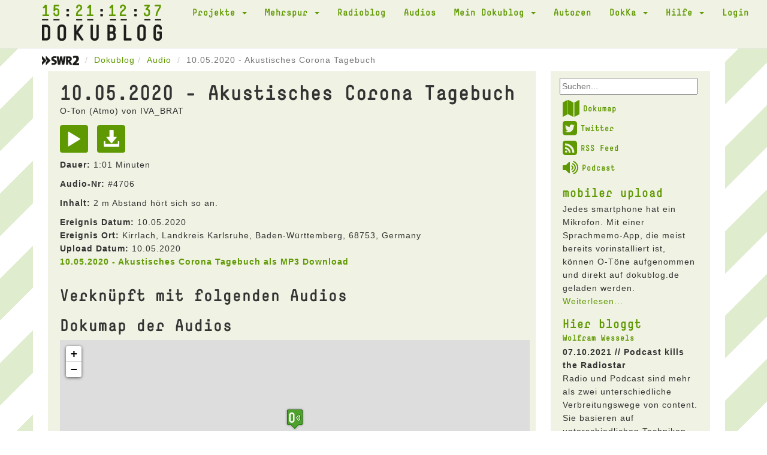

--- FILE ---
content_type: text/html; charset=UTF-8
request_url: https://dokublog.de/mp3/10052020-akustisches-corona-tagebuch?page=3&per-page=10
body_size: 4766
content:
<!DOCTYPE html>
<html lang="de-DE">
    <head>
        <meta charset="UTF-8">
        <meta name="viewport" content="width=device-width, initial-scale=1">
        <link rel="shortcut icon" href="/pics/favicon.ico" type="image/x-icon" />
        <link rel="stylesheet" href="/css/font-awesome.min.css">
        <link rel="alternate" type="application/rss+xml" title="Dokublog RSS-Feed" href="http://www.dokublog.de/feed/swr2-dokublog-rss.xml">
        <meta name="csrf-param" content="_csrf">
<meta name="csrf-token" content="5AB6JeObMvrG7an90gf88kjnYtQna90DIcVgzlRlJNinSj590NJrz_alwZabXrW9PNQSkV0yl2xSjziEEDZ2tg==">
        <title>10.05.2020 - Akustisches Corona Tagebuch O-Ton MP3</title>
        <link href="/assets/c978d425/themes/smoothness/jquery-ui.css" rel="stylesheet">
<link href="/assets/456bf9a0/css/bootstrap.css" rel="stylesheet">
<link href="/css/site.css" rel="stylesheet">
<link href="/assets/b8574207/dokuskin/css/dokuplayer.css" rel="stylesheet">    </head>
    <body>
        
        <div class="wrap">
            <div class="loading"><img src="/pics/loading.gif" alt=""></div>
            
            <nav id="w3" class="navbar navbar-default navbar-static-top"><div class="container"><div class="navbar-header"><button type="button" class="navbar-toggle" data-toggle="collapse" data-target="#w3-collapse"><span class="sr-only">Toggle navigation</span>
<span class="icon-bar"></span>
<span class="icon-bar"></span>
<span class="icon-bar"></span></button><a class="navbar-brand" href="/"><span class="clock_days">15</span><span class="clock_hours">21</span><span class="clock_minutes">12</span><span class="clock_seconds">37</span><img src="/pics/dokublog_logo.png" alt=""></a></div><div id="w3-collapse" class="collapse navbar-collapse"><ul id="w4" class="navbar-nav navbar-right nav"><li class="dropdown"><a class="dropdown-toggle" href="#" data-toggle="dropdown">Projekte <span class="caret"></span></a><ul id="w5" class="dropdown-menu"><li><a href="/a/podcast-diskussion" tabindex="-1">Podcast Diskussion</a></li>
<li><a href="/a/akustisches-tagebuch" tabindex="-1">Akustisches Tagebuch</a></li>
<li><a href="/a/akustisches-corona-tagebuch" tabindex="-1">Akustisches Corona Tagebuch</a></li>
<li><a href="/a/kinoklang" tabindex="-1">kinoKlang</a></li>
<li><a href="/a/dokublog-unterwegs" tabindex="-1">dokublog unterwegs</a></li>
<li><a href="/a/mobiler-upload" tabindex="-1">mobiler upload</a></li></ul></li>
<li class="dropdown"><a class="dropdown-toggle" href="#" data-toggle="dropdown">Mehrspur <span class="caret"></span></a><ul id="w6" class="dropdown-menu"><li><a href="/a/mehrspur-110-die-letzte-sendung" tabindex="-1">Mehrspur 110 - die letzte Sendung</a></li>
<li><a href="/a/mehrspur-radio-reflektiert-109" tabindex="-1">Mehrspur. Radio reflektiert 109</a></li>
<li><a href="/a/mehrspur-radio-reflektiert-108" tabindex="-1">Mehrspur. Radio reflektiert 108</a></li>
<li><a href="/a/mehrspur-radio-reflektiert-107" tabindex="-1">Mehrspur. Radio reflektiert 107</a></li>
<li><a href="/a/mehrspur-radio-reflektiert-106" tabindex="-1">Mehrspur. Radio reflektiert 106</a></li>
<li><a href="/a/mehrspur-radio-reflektiert-105" tabindex="-1">Mehrspur. Radio reflektiert 105</a></li>
<li><a href="/a/mehrspur-radio-reflektiert-104" tabindex="-1">Mehrspur. Radio reflektiert 104</a></li>
<li><a href="/a/mehrspur-radio-reflektiert-103" tabindex="-1">Mehrspur. Radio reflektiert 103</a></li>
<li><a href="/a/mehrspur-vorgehort-und-nachgedacht" tabindex="-1">Mehrspur. vorgehört und nachgedacht</a></li>
<li><a href="/a/mehrspur-radio-reflektiert-102" tabindex="-1">Mehrspur. Radio reflektiert 102</a></li>
<li><a href="/a/mehrspur-radio-reflektiert-101" tabindex="-1">Mehrspur. Radio reflektiert 101</a></li>
<li><a href="/a/mehrspur-radio-reflektiert-100" tabindex="-1">Mehrspur. Radio reflektiert 100</a></li>
<li><a href="/a/mehrspur-archiv" tabindex="-1">Mehrspur Archiv</a></li>
<li><a href="/a/mehrspur-extra-10-jahre-dokublog" tabindex="-1">Mehrspur extra: 10 Jahre dokublog!</a></li>
<li><a href="/a/beitrage" tabindex="-1">Beiträge</a></li>
<li><a href="/a/das-jungste-gerucht" tabindex="-1">Das jüngste Gerücht</a></li>
<li><a href="/a/nachrichtenkritik" tabindex="-1">Nachrichtenkritik</a></li>
<li><a href="/a/neuer-eintrag-2" tabindex="-1">Nachrichten aus dem Off</a></li>
<li><a href="/a/neuer-eintrag" tabindex="-1">Sau des Monats</a></li>
<li><a href="/a/glossen" tabindex="-1">Radiohörer</a></li>
<li><a href="/a/kurz-essay-zum-radio" tabindex="-1">Kurz Essay zum Radio</a></li>
<li><a href="/a/neuer-eintrag-3" tabindex="-1">Medientagebuch</a></li>
<li><a href="/a/lauter-likes" tabindex="-1">Lauter Likes?</a></li></ul></li>
<li><a href="/a/radioblog">Radioblog</a></li>
<li><a href="/audio">Audios</a></li>
<li class="dropdown"><a class="dropdown-toggle" href="#" data-toggle="dropdown">Mein Dokublog <span class="caret"></span></a><ul id="w7" class="dropdown-menu"><li><a href="/audio/upload" data-db_noajax="1" tabindex="-1">Neuer Upload</a></li>
<li><a href="/audio/myview" tabindex="-1">Meine Audios</a></li>
<li><a href="/user/me" tabindex="-1">Mein Profil</a></li>
<li><a href="/user/mydownloads" tabindex="-1">Meine Downloads</a></li></ul></li>
<li><a href="/user/autoren" data-db_noajax="1">Autoren</a></li>
<li class="dropdown"><a class="dropdown-toggle" href="#" data-toggle="dropdown">DokKa <span class="caret"></span></a><ul id="w8" class="dropdown-menu"><li><a href="/a/dokka-1" tabindex="-1">DokKa 1</a></li>
<li><a href="/a/dokka-2" tabindex="-1">DokKa 2</a></li>
<li><a href="/a/dokka-3-2" tabindex="-1">DokKa 3</a></li>
<li><a href="/a/dokka-4" tabindex="-1">DokKa 4</a></li>
<li><a href="/a/dokka-5" tabindex="-1">DokKa 5</a></li>
<li><a href="/a/dokka-6" tabindex="-1">DokKa 6</a></li>
<li><a href="/a/dokka-7" tabindex="-1">DokKa 7</a></li>
<li><a href="/a/kurzdoku-wettbewerb" tabindex="-1">KurzDoku Wettbewerb</a></li></ul></li>
<li class="dropdown"><a class="dropdown-toggle" href="#" data-toggle="dropdown">Hilfe <span class="caret"></span></a><ul id="w9" class="dropdown-menu"><li><a href="/a/uber-den-dokublog" tabindex="-1">Über den Dokublog</a></li>
<li><a href="/a/radio" tabindex="-1">Radio</a></li>
<li><a href="/a/mikrofone" tabindex="-1">Mikrofone</a></li>
<li><a href="/a/atmo-aufnahmen" tabindex="-1">Atmo-Aufnahmen</a></li></ul></li>
<li><a href="/site/login" data-db_noajax="1">Login</a></li></ul></div></div></nav>
            <div class="container">
                                <ul class="breadcrumb"><li><a href="https://www.swr.de/swr2/doku-und-feature/swr2-doku-und-feature-index-100.html" target="_blank" data-db_noajax="1"><img src="/pics/swr2.png" alt=""></a> </li><li><a href="/">Dokublog</a></li><li><a href="/audio/index">Audio</a></li>
<li class="active">10.05.2020 - Akustisches Corona Tagebuch</li>
</ul>                
                
<div class="row">
    <div class="col-xs-12 col-sm-12 col-md-9">
        <div class="doku_box">
            <div class="visible-xs-block">
                <form id="w1" class="form-horizontal" action="/site/searchresult" method="post">
<input type="hidden" name="_csrf" value="5AB6JeObMvrG7an90gf88kjnYtQna90DIcVgzlRlJNinSj590NJrz_alwZabXrW9PNQSkV0yl2xSjziEEDZ2tg=="><div class="dokublogsearch">
    <div class="form-group field-websearchform-text">

<input type="text" id="sf1" name="WebsearchForm[text]" placeholder="Suchen...">

<div class="help-block"></div>
</div></div>
</form>            </div>
            
            <div class="audio-view">

    <div class="row">
        <div class="col-md-12">
            <h1>10.05.2020 - Akustisches Corona Tagebuch</h1>

            <h4>
            O-Ton (Atmo) von IVA_BRAT<br />
            </h4>

            <a class="playAudio" href="#" title="Play" aria-label="Play" data-audio="4706"><span class="glyphicon glyphicon-play audio-item-iconsize2"></span></a>
            <a href="/audio/download/4706" title="Download" data-db_noajax="1"><span class="glyphicon glyphicon-download-alt audio-item-iconsize2"></span></a>
            <p><b>Dauer:</b> 1:01 Minuten</p>

            <p><b>Audio-Nr:</b> #4706</p>
            
                            <p><b>Inhalt:</b> 2 m Abstand hört sich so an.</p>
                        
            
                            <b>Ereignis Datum:</b> 10.05.2020<br />
            
                            <b>Ereignis Ort:</b> Kirrlach, Landkreis Karlsruhe, Baden-Württemberg, 68753, Germany<br />
            
            
            
                            <b>Upload Datum:</b> 10.05.2020<br />
            
            <p><b><a href="/audio/download/4706" data-db_noajax="1">10.05.2020 - Akustisches Corona Tagebuch als MP3 Download</a></b></p>
        </div>

            
    </div>
    <div class="row">
        <div class="col-xs-12">

            <h3>Verknüpft mit folgenden Audios</h3>
                        
            <h3>Dokumap der Audios</h3>
            <iframe id="gmdokumap" src="/audio/dokumap/4706"></iframe> 
                          

            <h3>Dokublog Autor IVA_BRAT</h3>
            
                
            <div id="w0" class="grid-view"><div class="summary">Zeige <b>21-30</b> von <b>308</b> Einträgen.</div>
<table class="table table-striped table-bordered"><thead>
<tr><th>Art</th><th><a class="asc" href="/mp3/10052020-akustisches-corona-tagebuch?page=3&amp;per-page=10&amp;sort=-titel" data-sort="-titel">Titel</a></th><th>Upload</th><th class="action-column">&nbsp;</th></tr>
</thead>
<tbody>
<tr data-key="5229"><td>O-Ton</td><td>17.01.2021 - Akustisches Corona Tagebuch</td><td>07.02.2021</td><td><a class="playAudio" href="#" title="Play" data-pjax="0" aria-label="Play" data-audio="5229"><span id="xxx" class="glyphicon glyphicon-play"></span></a> <a href="/audio/5229"><span class="glyphicon glyphicon-info-sign"></span></a></td></tr>
<tr data-key="5228"><td>O-Ton</td><td>16.01.2021 - Akustisches Corona Tagebuch</td><td>07.02.2021</td><td><a class="playAudio" href="#" title="Play" data-pjax="0" aria-label="Play" data-audio="5228"><span id="xxx" class="glyphicon glyphicon-play"></span></a> <a href="/audio/5228"><span class="glyphicon glyphicon-info-sign"></span></a></td></tr>
<tr data-key="5227"><td>O-Ton</td><td>15.01.2021 - Akustisches Corona Tagebuch</td><td>07.02.2021</td><td><a class="playAudio" href="#" title="Play" data-pjax="0" aria-label="Play" data-audio="5227"><span id="xxx" class="glyphicon glyphicon-play"></span></a> <a href="/audio/5227"><span class="glyphicon glyphicon-info-sign"></span></a></td></tr>
<tr data-key="5226"><td>O-Ton</td><td>14.01.2021 - Akustisches Corona Tagebuch</td><td>07.02.2021</td><td><a class="playAudio" href="#" title="Play" data-pjax="0" aria-label="Play" data-audio="5226"><span id="xxx" class="glyphicon glyphicon-play"></span></a> <a href="/audio/5226"><span class="glyphicon glyphicon-info-sign"></span></a></td></tr>
<tr data-key="5225"><td>O-Ton</td><td>13.01.2021 - Akustisches Corona Tagebuch</td><td>07.02.2021</td><td><a class="playAudio" href="#" title="Play" data-pjax="0" aria-label="Play" data-audio="5225"><span id="xxx" class="glyphicon glyphicon-play"></span></a> <a href="/audio/5225"><span class="glyphicon glyphicon-info-sign"></span></a></td></tr>
<tr data-key="5224"><td>O-Ton</td><td>12.01.2021 - Akustisches Corona Tagebuch</td><td>07.02.2021</td><td><a class="playAudio" href="#" title="Play" data-pjax="0" aria-label="Play" data-audio="5224"><span id="xxx" class="glyphicon glyphicon-play"></span></a> <a href="/audio/5224"><span class="glyphicon glyphicon-info-sign"></span></a></td></tr>
<tr data-key="5222"><td>O-Ton</td><td>11.01.2021 - Akustisches Corona Tagebuch</td><td>01.02.2021</td><td><a class="playAudio" href="#" title="Play" data-pjax="0" aria-label="Play" data-audio="5222"><span id="xxx" class="glyphicon glyphicon-play"></span></a> <a href="/audio/5222"><span class="glyphicon glyphicon-info-sign"></span></a></td></tr>
<tr data-key="5221"><td>O-Ton</td><td>10.01.2021 - Akustisches Corona Tagebuch</td><td>01.02.2021</td><td><a class="playAudio" href="#" title="Play" data-pjax="0" aria-label="Play" data-audio="5221"><span id="xxx" class="glyphicon glyphicon-play"></span></a> <a href="/audio/5221"><span class="glyphicon glyphicon-info-sign"></span></a></td></tr>
<tr data-key="5220"><td>O-Ton</td><td>09.01.2021 - Akustisches Corona Tagebuch</td><td>01.02.2021</td><td><a class="playAudio" href="#" title="Play" data-pjax="0" aria-label="Play" data-audio="5220"><span id="xxx" class="glyphicon glyphicon-play"></span></a> <a href="/audio/5220"><span class="glyphicon glyphicon-info-sign"></span></a></td></tr>
<tr data-key="5219"><td>O-Ton</td><td>08.01.2021 - Akustisches Corona Tagebuch</td><td>01.02.2021</td><td><a class="playAudio" href="#" title="Play" data-pjax="0" aria-label="Play" data-audio="5219"><span id="xxx" class="glyphicon glyphicon-play"></span></a> <a href="/audio/5219"><span class="glyphicon glyphicon-info-sign"></span></a></td></tr>
</tbody></table>
<ul class="pagination"><li class="prev"><a href="/mp3/10052020-akustisches-corona-tagebuch?page=2&amp;per-page=10" data-page="1">&laquo;</a></li>
<li><a href="/mp3/10052020-akustisches-corona-tagebuch?page=1&amp;per-page=10" data-page="0">1</a></li>
<li><a href="/mp3/10052020-akustisches-corona-tagebuch?page=2&amp;per-page=10" data-page="1">2</a></li>
<li class="active"><a href="/mp3/10052020-akustisches-corona-tagebuch?page=3&amp;per-page=10" data-page="2">3</a></li>
<li><a href="/mp3/10052020-akustisches-corona-tagebuch?page=4&amp;per-page=10" data-page="3">4</a></li>
<li><a href="/mp3/10052020-akustisches-corona-tagebuch?page=5&amp;per-page=10" data-page="4">5</a></li>
<li><a href="/mp3/10052020-akustisches-corona-tagebuch?page=6&amp;per-page=10" data-page="5">6</a></li>
<li><a href="/mp3/10052020-akustisches-corona-tagebuch?page=7&amp;per-page=10" data-page="6">7</a></li>
<li><a href="/mp3/10052020-akustisches-corona-tagebuch?page=8&amp;per-page=10" data-page="7">8</a></li>
<li><a href="/mp3/10052020-akustisches-corona-tagebuch?page=9&amp;per-page=10" data-page="8">9</a></li>
<li><a href="/mp3/10052020-akustisches-corona-tagebuch?page=10&amp;per-page=10" data-page="9">10</a></li>
<li class="next"><a href="/mp3/10052020-akustisches-corona-tagebuch?page=4&amp;per-page=10" data-page="3">&raquo;</a></li></ul></div>
        </div>
    </div>

</div>
        </div>
    </div>

    <div class="hidden-sm hidden-xs col-md-3">
        <div class="doku_box_sidebar">
            <form id="w2" class="form-horizontal" action="/site/searchresult" method="post">
<input type="hidden" name="_csrf" value="5AB6JeObMvrG7an90gf88kjnYtQna90DIcVgzlRlJNinSj590NJrz_alwZabXrW9PNQSkV0yl2xSjziEEDZ2tg=="><div class="dokublogsearch">
    <div class="form-group field-websearchform-text">

<input type="text" id="sf2" name="WebsearchForm[text]" placeholder="Suchen...">

<div class="help-block"></div>
</div></div>
</form>
        <ul class="dokublogextras">
            <li>
                <a href="/audio/dokumap" data-db_noajax="1"><i class="fa fa-map fa-2x"></i>Dokumap</a>
            </li>
            <li>
                <a href="https://twitter.com/dokublog" target="_blank" data-db_noajax="1"><i class="fa fa-twitter-square fa-2x"></i>Twitter</a>
            </li>
            <li>
                <a href="http://dokublog.de/feed/swr2-dokublog-rss.xml" data-db_noajax="1" target="_blank"><i class="fa fa-rss-square fa-2x"></i>RSS Feed</a>
            </li>
            <li>
                <a href="http://dokublog.de/feed/swr2-dokublog-podcast.xml" data-db_noajax="1" target="_blank"><i class="fa fa-volume-up fa-2x"></i>Podcast</a>
            </li>
        </ul>

        <div class="artikel-sidebar">
    <h2><a href="/a/mobiler-upload">mobiler upload</a></h2>
    <h3></h3>
    Jedes smartphone hat ein Mikrofon. Mit einer Sprachmemo-App, die meist bereits vorinstalliert ist, k&ouml;nnen O-T&ouml;ne aufgenommen und direkt auf dokublog.de geladen werden.    <a href="/a/mobiler-upload">Weiterlesen...</a></div><div class="artikel-sidebar">
    <h2>Hier bloggt</h2>
    <h3><a href="/a/wolfram-wessels">Wolfram Wessels</a></h3>
    
                <p>
                <b>07.10.2021 // Podcast kills the Radiostar</b>
                <br />
                Radio und Podcast sind mehr als zwei unterschiedliche Verbreitungswege von content. Sie basieren auf unterschiedlichen Techniken, werden unterschiedlich rezipiert und unterschiedlich vermarktet. Das hat Konsequenzen f&uuml;r H&ouml;rer wie f&uuml;r Produzenten.                <a href="/a/podcast-kills-the-radiostar">Eintrag lesen ...</a>            </p>
                        <p>
                <b>16.10.2019 // Kultur-Radio-Kunst</b>
                <br />
                F&uuml;hren wir die Diskussion um die Bedeutung des Radios im 21. Jahrhundert weiter: inzwischen agiert es in den verschiedensten Kontexten: on air, im Internet, auf dem Tontr&auml;ger- und&nbsp; Buchmarkt. Welche Rolle spielt es f&uuml;r Kunst und Kultur?                <a href="/a/kultur-radio-kunst">Eintrag lesen ...</a>            </p>
            </div>            </div>
    </div>
</div>


            </div>
        </div>
        
        <footer class="footer">
            <div class="container" id="player">
                
<div class="close-player">
    <span class="glyphicon glyphicon-menu-down"></span>
</div>

<div class="dokuplayer-info">
</div>

<div id="dokuplayer" class="jp-jplayer"></div>
<div id="jdokuplayer_container" class="jp-audio" role="application" aria-label="media player">
    <div class="jp-type-single">
        <div class="jp-gui jp-interface">
            <div class="jp-volume-controls">
                <button class="jp-mute" role="button" tabindex="0">mute</button>
                <button class="jp-volume-max" role="button" tabindex="0">max volume</button>
                <div class="jp-volume-bar">
                    <div class="jp-volume-bar-value"></div>
                </div>
            </div>
            <div class="jp-controls-holder">
                <div class="jp-controls">
                    <button class="jp-play" role="button" tabindex="0">play</button>
                </div>
                <div class="jp-progress">
                    <div class="jp-seek-bar">
                        <div class="jp-play-bar"></div>
                    </div>
                </div>
                <div class="jp-current-time" role="timer" aria-label="time">&nbsp;</div>
                <div class="jp-duration" aria-label="duration" role="timer">&nbsp;</div>

            </div>
        </div>
        <div class="jp-no-solution">
            <span>Update benötigt!</span>
            Bitte aktualisieren Sie Ihren Browser um den Dokublog-Player nutzen zu können. Alternativ benötigen Sie ein aktuelles <a href="http://get.adobe.com/flashplayer/" target="_blank">Flash plugin</a>.
        </div>
    </div>
</div>
            </div>
        </footer>
        
        <div class="doku_footer">
            <div class="container">
            <div class="row">
                <div class="col-xs-12">
                    <a href="/a/datenschutzerklarung">Datenschutzerklärung</a> // <a href="/a/nutzungsbedingungen">Nutzungsbedingungen</a> // <a href="/a/impressum">Impressum</a> // <a href="http://dokublog.de/feed/swr2-dokublog-rss.xml" target="_blank" data-db_noajax="1">RSS Feed</a> // <a href="http://dokublog.de/feed/swr2-dokublog-podcast.xml" target="_blank" data-db_noajax="1">Podcast</a>                 </div>
            </div>
            </div>
        </div>

<script src="/assets/45f352ce/jquery.js"></script>
<script src="/assets/e83029c/yii.js"></script>
<script src="/assets/e83029c/yii.gridView.js"></script>
<script src="/assets/c978d425/jquery-ui.js"></script>
<script src="/assets/e83029c/yii.activeForm.js"></script>
<script src="/js/main.js"></script>
<script src="/js/analytics.js"></script>
<script src="/assets/456bf9a0/js/bootstrap.js"></script>
<script src="/assets/b8574207/jquery.jplayer.min.js"></script>
<script src="/assets/b8574207/dokuplayer.js"></script>
<script>jQuery(function ($) {
jQuery('#w0').yiiGridView({"filterUrl":"\/mp3\/10052020-akustisches-corona-tagebuch?page=3\u0026per-page=10","filterSelector":"#w0-filters input, #w0-filters select","filterOnFocusOut":true});
jQuery('#sf1').autocomplete({"autoFill":true,"minLength":"2","source":"\/site\/typesearch","select":
                        function( event, ui ) {
                            $(this).submit();
                      }});
jQuery('#w1').yiiActiveForm([], []);
jQuery('#sf2').autocomplete({"autoFill":true,"minLength":"2","source":"\/site\/typesearch","select":
                        function( event, ui ) {
                            $(this).submit();
                      }});
jQuery('#w2').yiiActiveForm([], []);
});</script>    </body>
</html>


--- FILE ---
content_type: text/html; charset=UTF-8
request_url: https://dokublog.de/audio/dokumap/4706
body_size: 858
content:
<!DOCTYPE html>
<html lang="de-DE">
    <head>
        <meta charset="UTF-8">
        <meta name="viewport" content="width=device-width, initial-scale=1">
        <meta name="csrf-param" content="_csrf">
<meta name="csrf-token" content="-5j7ytBxbRTE6q71JVhcuzQXAXQ-Rd-nhO6--ISrrNy40r-S4zg0IfSixp5sARX0QCRxMUQclcj3pOaywPj-sg==">
        <title></title>
        <link href="/assets/cefd4a0a/leaflet.css" rel="stylesheet">
<link href="/assets/456bf9a0/css/bootstrap.css" rel="stylesheet">
<link href="/css/site.css" rel="stylesheet">    </head>
    <body>
                
<div id="w0" style="height: 300px;"></div>

        <script src="/assets/cefd4a0a/leaflet-src.js"></script>
<script src="/assets/45f352ce/jquery.js"></script>
<script src="/assets/e83029c/yii.js"></script>
<script src="/js/main.js"></script>
<script src="/js/analytics.js"></script>
<script>jQuery(function ($) {
function map_init(){
var map = L.map('w0', {});
L.marker([49.244353,8.541187], {"icon":L.icon({"iconUrl":"/pics/maps_oton.png","iconAnchor":[16,37]})}).bindPopup("10.05.2020 - Akustisches Corona Tagebuch").addTo(map);
L.tileLayer('https://b.tile.openstreetmap.de/{z}/{x}/{y}.png ', {"attribution":"&copy; <a href=\"https://www.openstreetmap.org/copyright\" target=\"_blank\">OpenStreetMap</a>-Mitwirkende, <a href=\"https://www.openstreetmap.org/fixthemap\" target=\"_blank\">Fehler melden</a>, <a href=\"https://donate.openstreetmap.org/\" target=\"_blank\">Spenden!</a>, <a href=\"http://creativecommons.org/licenses/by-sa/2.0/\">CC-BY-SA</a>","subdomains":1234}).addTo(map);
map.setView([49.244353,8.541187], 13);}
map_init();
});</script>    </body>
</html>


--- FILE ---
content_type: application/javascript
request_url: https://dokublog.de/assets/b8574207/dokuplayer.js
body_size: 624
content:
/* 
 * To change this license header, choose License Headers in Project Properties.
 * To change this template file, choose Tools | Templates
 * and open the template in the editor.
 */
$(document).ready(function() {
    
    $("#dokuplayer").jPlayer({
            ready: function () {
                $(this).jPlayer()
            },
            cssSelectorAncestor: "#jdokuplayer_container",
            swfPath: "/js",
            supplied: "mp3,m4a",
            useStateClassSkin: true,
            wmode: "window",
            autoBlur: false,
            smoothPlayBar: true,
            keyEnabled: true,
            toggleDuration: true,
            cssSelector: {
              play: ".jp-play",
              pause: ".jp-puase",
            },
        });
    
});


$(document).on("click", ".playAudio", function (event) {
    event.preventDefault();
    $("footer").animate({bottom: 0});
    $.getJSON("/audio/playerload/" + $(this).data("audio"), function (data) {
        $("#dokuplayer").jPlayer("setMedia", {
                    title: data.titel,
                    mp3: data.audio,
                    // oga: "http://www.jplayer.org/audio/ogg/Miaow-07-Bubble.ogg"
                }).jPlayer("play");
    });
    $(".dokuplayer-info").load("/audio/playerinfo/" + $(this).data("audio"));
    return false;
});

$(document).on("click", ".close-player", function () {
   $("#dokuplayer").jPlayer("stop");
   $("footer").animate({bottom: -85});
});